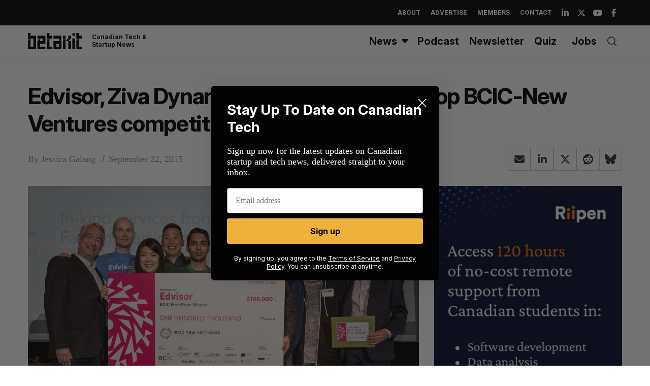

--- FILE ---
content_type: text/html; charset=utf-8
request_url: https://www.google.com/recaptcha/api2/aframe
body_size: 269
content:
<!DOCTYPE HTML><html><head><meta http-equiv="content-type" content="text/html; charset=UTF-8"></head><body><script nonce="UMZqRGxnPMVtJpf6A-2Xfw">/** Anti-fraud and anti-abuse applications only. See google.com/recaptcha */ try{var clients={'sodar':'https://pagead2.googlesyndication.com/pagead/sodar?'};window.addEventListener("message",function(a){try{if(a.source===window.parent){var b=JSON.parse(a.data);var c=clients[b['id']];if(c){var d=document.createElement('img');d.src=c+b['params']+'&rc='+(localStorage.getItem("rc::a")?sessionStorage.getItem("rc::b"):"");window.document.body.appendChild(d);sessionStorage.setItem("rc::e",parseInt(sessionStorage.getItem("rc::e")||0)+1);localStorage.setItem("rc::h",'1763242341852');}}}catch(b){}});window.parent.postMessage("_grecaptcha_ready", "*");}catch(b){}</script></body></html>